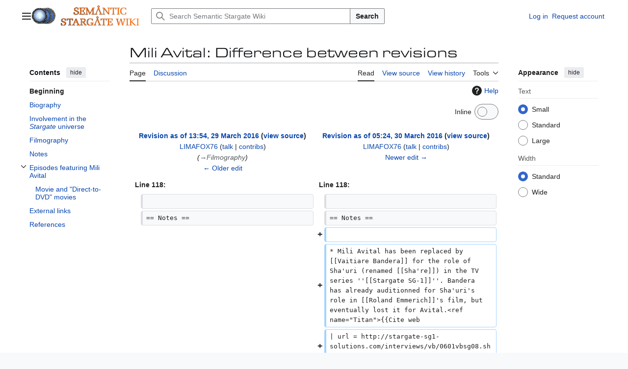

--- FILE ---
content_type: text/html; charset=UTF-8
request_url: https://en.stargatewiki.noip.me/index.php?title=Mili_Avital&diff=prev&oldid=3757
body_size: 14980
content:
<!DOCTYPE html>
<html class="client-nojs vector-feature-language-in-header-enabled vector-feature-language-in-main-page-header-disabled vector-feature-page-tools-pinned-disabled vector-feature-toc-pinned-clientpref-1 vector-feature-main-menu-pinned-disabled vector-feature-limited-width-clientpref-1 vector-feature-limited-width-content-disabled vector-feature-custom-font-size-clientpref-0 vector-feature-appearance-pinned-clientpref-1 vector-feature-night-mode-disabled skin-theme-clientpref-day vector-sticky-header-enabled vector-toc-available" lang="en" dir="ltr">
<head>
<meta charset="UTF-8">
<title>Mili Avital: Difference between revisions - Semantic Stargate Wiki</title>
<script>(function(){var className="client-js vector-feature-language-in-header-enabled vector-feature-language-in-main-page-header-disabled vector-feature-page-tools-pinned-disabled vector-feature-toc-pinned-clientpref-1 vector-feature-main-menu-pinned-disabled vector-feature-limited-width-clientpref-1 vector-feature-limited-width-content-disabled vector-feature-custom-font-size-clientpref-0 vector-feature-appearance-pinned-clientpref-1 vector-feature-night-mode-disabled skin-theme-clientpref-day vector-sticky-header-enabled vector-toc-available";var cookie=document.cookie.match(/(?:^|; )stargatewiki_enmwclientpreferences=([^;]+)/);if(cookie){cookie[1].split('%2C').forEach(function(pref){className=className.replace(new RegExp('(^| )'+pref.replace(/-clientpref-\w+$|[^\w-]+/g,'')+'-clientpref-\\w+( |$)'),'$1'+pref+'$2');});}document.documentElement.className=className;}());RLCONF={"wgBreakFrames":false,"wgSeparatorTransformTable":["",""],"wgDigitTransformTable":["",""],"wgDefaultDateFormat":"dmy","wgMonthNames":["","January","February","March","April","May","June","July","August","September","October","November","December"],"wgRequestId":"60d20d5ec9c92c8a12cfd87c","wgCanonicalNamespace":"","wgCanonicalSpecialPageName":false,"wgNamespaceNumber":0,"wgPageName":"Mili_Avital","wgTitle":"Mili Avital","wgCurRevisionId":5230,"wgRevisionId":3757,"wgArticleId":2621,"wgIsArticle":true,"wgIsRedirect":false,"wgAction":"view","wgUserName":null,"wgUserGroups":["*"],"wgCategories":["CS1 errors: dates","Persons","Articles containing Hebrew language text"],"wgPageViewLanguage":"en","wgPageContentLanguage":"en","wgPageContentModel":"wikitext","wgRelevantPageName":"Mili_Avital","wgRelevantArticleId":2621,"wgIsProbablyEditable":false,"wgRelevantPageIsProbablyEditable":false,"wgRestrictionEdit":[],"wgRestrictionMove":[],"wgPageFormsTargetName":null,"wgPageFormsAutocompleteValues":[],"wgPageFormsAutocompleteOnAllChars":false,"wgPageFormsFieldProperties":[],"wgPageFormsCargoFields":[],"wgPageFormsDependentFields":[],"wgPageFormsCalendarValues":[],"wgPageFormsCalendarParams":[],"wgPageFormsCalendarHTML":null,"wgPageFormsGridValues":[],"wgPageFormsGridParams":[],"wgPageFormsContLangYes":null,"wgPageFormsContLangNo":null,"wgPageFormsContLangMonths":[],"wgPageFormsHeightForMinimizingInstances":800,"wgPageFormsDelayReload":false,"wgPageFormsShowOnSelect":[],"wgPageFormsScriptPath":"/extensions/PageForms","edgValues":[],"wgPageFormsEDSettings":null,"wgAmericanDates":false,"wgCiteReferencePreviewsActive":true,"srfFilteredConfig":null,"wgDiffOldId":3743,"wgDiffNewId":3757};
RLSTATE={"site.styles":"ready","user.styles":"ready","user":"ready","user.options":"loading","mediawiki.interface.helpers.styles":"ready","mediawiki.interface.helpers.linker.styles":"ready","oojs-ui-core.styles":"ready","oojs-ui.styles.indicators":"ready","mediawiki.widgets.styles":"ready","oojs-ui-core.icons":"ready","mediawiki.diff.styles":"ready","ext.cite.styles":"ready","mediawiki.helplink":"ready","skins.vector.search.codex.styles":"ready","skins.vector.styles":"ready","skins.vector.icons":"ready","jquery.makeCollapsible.styles":"ready","ext.srf.styles":"ready"};RLPAGEMODULES=["mediawiki.diff","ext.smw.styles","ext.cite.ux-enhancements","site","mediawiki.page.ready","jquery.makeCollapsible","mediawiki.toc","skins.vector.js","ext.smw.purge"];</script>
<script>(RLQ=window.RLQ||[]).push(function(){mw.loader.impl(function(){return["user.options@12s5i",function($,jQuery,require,module){mw.user.tokens.set({"patrolToken":"+\\","watchToken":"+\\","csrfToken":"+\\"});
}];});});</script>
<link rel="stylesheet" href="/load.php?lang=en&amp;modules=ext.cite.styles%7Cext.srf.styles%7Cjquery.makeCollapsible.styles%7Cmediawiki.diff.styles%7Cmediawiki.helplink%7Cmediawiki.interface.helpers.linker.styles%7Cmediawiki.interface.helpers.styles%7Cmediawiki.widgets.styles%7Coojs-ui-core.icons%2Cstyles%7Coojs-ui.styles.indicators%7Cskins.vector.icons%2Cstyles%7Cskins.vector.search.codex.styles&amp;only=styles&amp;skin=vector-2022">
<script async="" src="/load.php?lang=en&amp;modules=startup&amp;only=scripts&amp;raw=1&amp;skin=vector-2022"></script>
<meta name="ResourceLoaderDynamicStyles" content="">
<link rel="stylesheet" href="/load.php?lang=en&amp;modules=site.styles&amp;only=styles&amp;skin=vector-2022">
<meta name="generator" content="MediaWiki 1.44.0">
<meta name="robots" content="noindex,nofollow,max-image-preview:standard">
<meta name="format-detection" content="telephone=no">
<meta name="viewport" content="width=1120">
<link rel="alternate" type="application/rdf+xml" title="Mili Avital" href="/index.php?title=Special:ExportRDF&amp;xmlmime=rdf">
<link rel="search" type="application/opensearchdescription+xml" href="/rest.php/v1/search" title="Semantic Stargate Wiki (en)">
<link rel="EditURI" type="application/rsd+xml" href="https://en.stargatewiki.noip.me/api.php?action=rsd">
<link rel="license" href="https://creativecommons.org/licenses/by-nc-sa/3.0/">
<link rel="alternate" type="application/atom+xml" title="Semantic Stargate Wiki Atom feed" href="/index.php?title=Special:RecentChanges&amp;feed=atom">
</head>
<body class="mw-article-diff skin--responsive skin-vector skin-vector-search-vue mediawiki ltr sitedir-ltr mw-hide-empty-elt ns-0 ns-subject page-Mili_Avital rootpage-Mili_Avital skin-vector-2022 action-view"><a class="mw-jump-link" href="#bodyContent">Jump to content</a>
<div class="vector-header-container">
	<header class="vector-header mw-header vector-feature-custom-font-size-clientpref--excluded">
		<div class="vector-header-start">
			<nav class="vector-main-menu-landmark" aria-label="Site">
				
<div id="vector-main-menu-dropdown" class="vector-dropdown vector-main-menu-dropdown vector-button-flush-left vector-button-flush-right"  title="Main menu" >
	<input type="checkbox" id="vector-main-menu-dropdown-checkbox" role="button" aria-haspopup="true" data-event-name="ui.dropdown-vector-main-menu-dropdown" class="vector-dropdown-checkbox "  aria-label="Main menu"  >
	<label id="vector-main-menu-dropdown-label" for="vector-main-menu-dropdown-checkbox" class="vector-dropdown-label cdx-button cdx-button--fake-button cdx-button--fake-button--enabled cdx-button--weight-quiet cdx-button--icon-only " aria-hidden="true"  ><span class="vector-icon mw-ui-icon-menu mw-ui-icon-wikimedia-menu"></span>

<span class="vector-dropdown-label-text">Main menu</span>
	</label>
	<div class="vector-dropdown-content">


				<div id="vector-main-menu-unpinned-container" class="vector-unpinned-container">
		
<div id="vector-main-menu" class="vector-main-menu vector-pinnable-element">
	<div
	class="vector-pinnable-header vector-main-menu-pinnable-header vector-pinnable-header-unpinned"
	data-feature-name="main-menu-pinned"
	data-pinnable-element-id="vector-main-menu"
	data-pinned-container-id="vector-main-menu-pinned-container"
	data-unpinned-container-id="vector-main-menu-unpinned-container"
>
	<div class="vector-pinnable-header-label">Main menu</div>
	<button class="vector-pinnable-header-toggle-button vector-pinnable-header-pin-button" data-event-name="pinnable-header.vector-main-menu.pin">move to sidebar</button>
	<button class="vector-pinnable-header-toggle-button vector-pinnable-header-unpin-button" data-event-name="pinnable-header.vector-main-menu.unpin">hide</button>
</div>

	
<div id="p-navigation" class="vector-menu mw-portlet mw-portlet-navigation"  >
	<div class="vector-menu-heading">
		Navigation
	</div>
	<div class="vector-menu-content">
		
		<ul class="vector-menu-content-list">
			
			<li id="n-mainpage-description" class="mw-list-item"><a href="/wiki/Stargate_Wiki:Main_Page" title="Visit the main page [z]" accesskey="z"><span>Main page</span></a></li><li id="n-portalpages" class="mw-list-item"><a href="/wiki/Portal:Main_Page"><span>Stargate Portals</span></a></li><li id="n-currentevents" class="mw-list-item"><a href="/wiki/Stargate_Wiki:Current_events" title="Find background information on current events"><span>Current events</span></a></li><li id="n-recentchanges" class="mw-list-item"><a href="/wiki/Special:RecentChanges" title="A list of recent changes in the wiki [r]" accesskey="r"><span>Recent changes</span></a></li><li id="n-randompage" class="mw-list-item"><a href="/wiki/Special:Random" title="Load a random page [x]" accesskey="x"><span>Random page</span></a></li><li id="n-help" class="mw-list-item"><a href="https://www.mediawiki.org/wiki/Special:MyLanguage/Help:Contents" title="The place to find out"><span>Help</span></a></li><li id="n-specialpages" class="mw-list-item"><a href="/wiki/Special:SpecialPages"><span>Special pages</span></a></li>
		</ul>
		
	</div>
</div>

	
	
</div>

				</div>

	</div>
</div>

		</nav>
			
<a href="/wiki/Stargate_Wiki:Main_Page" class="mw-logo">
	<img class="mw-logo-icon" src="/images/c/cc/STARGATE_WIKI_LOGO.png" alt="" aria-hidden="true" height="50" width="50">
	<span class="mw-logo-container skin-invert">
		<img class="mw-logo-wordmark" alt="Semantic Stargate Wiki" src="/images/4/44/Semantic_Stargate_Wiki.png" style="width: 10em; height: 2.8125em;">
	</span>
</a>

		</div>
		<div class="vector-header-end">
			
<div id="p-search" role="search" class="vector-search-box-vue  vector-search-box-collapses vector-search-box-show-thumbnail vector-search-box-auto-expand-width vector-search-box">
	<a href="/wiki/Special:Search" class="cdx-button cdx-button--fake-button cdx-button--fake-button--enabled cdx-button--weight-quiet cdx-button--icon-only search-toggle" title="Search Semantic Stargate Wiki [f]" accesskey="f"><span class="vector-icon mw-ui-icon-search mw-ui-icon-wikimedia-search"></span>

<span>Search</span>
	</a>
	<div class="vector-typeahead-search-container">
		<div class="cdx-typeahead-search cdx-typeahead-search--show-thumbnail cdx-typeahead-search--auto-expand-width">
			<form action="/index.php" id="searchform" class="cdx-search-input cdx-search-input--has-end-button">
				<div id="simpleSearch" class="cdx-search-input__input-wrapper"  data-search-loc="header-moved">
					<div class="cdx-text-input cdx-text-input--has-start-icon">
						<input
							class="cdx-text-input__input"
							 type="search" name="search" placeholder="Search Semantic Stargate Wiki" aria-label="Search Semantic Stargate Wiki" autocapitalize="sentences" spellcheck="false" title="Search Semantic Stargate Wiki [f]" accesskey="f" id="searchInput"
							>
						<span class="cdx-text-input__icon cdx-text-input__start-icon"></span>
					</div>
					<input type="hidden" name="title" value="Special:Search">
				</div>
				<button class="cdx-button cdx-search-input__end-button">Search</button>
			</form>
		</div>
	</div>
</div>

			<nav class="vector-user-links vector-user-links-wide" aria-label="Personal tools">
	<div class="vector-user-links-main">
	
<div id="p-vector-user-menu-preferences" class="vector-menu mw-portlet emptyPortlet"  >
	<div class="vector-menu-content">
		
		<ul class="vector-menu-content-list">
			
			
		</ul>
		
	</div>
</div>

	
<div id="p-vector-user-menu-userpage" class="vector-menu mw-portlet emptyPortlet"  >
	<div class="vector-menu-content">
		
		<ul class="vector-menu-content-list">
			
			
		</ul>
		
	</div>
</div>

	<nav class="vector-appearance-landmark" aria-label="Appearance">
		
<div id="vector-appearance-dropdown" class="vector-dropdown "  title="Change the appearance of the page&#039;s font size, width, and color" >
	<input type="checkbox" id="vector-appearance-dropdown-checkbox" role="button" aria-haspopup="true" data-event-name="ui.dropdown-vector-appearance-dropdown" class="vector-dropdown-checkbox "  aria-label="Appearance"  >
	<label id="vector-appearance-dropdown-label" for="vector-appearance-dropdown-checkbox" class="vector-dropdown-label cdx-button cdx-button--fake-button cdx-button--fake-button--enabled cdx-button--weight-quiet cdx-button--icon-only " aria-hidden="true"  ><span class="vector-icon mw-ui-icon-appearance mw-ui-icon-wikimedia-appearance"></span>

<span class="vector-dropdown-label-text">Appearance</span>
	</label>
	<div class="vector-dropdown-content">


			<div id="vector-appearance-unpinned-container" class="vector-unpinned-container">
				
			</div>
		
	</div>
</div>

	</nav>
	
<div id="p-vector-user-menu-notifications" class="vector-menu mw-portlet emptyPortlet"  >
	<div class="vector-menu-content">
		
		<ul class="vector-menu-content-list">
			
			
		</ul>
		
	</div>
</div>

	
<div id="p-vector-user-menu-overflow" class="vector-menu mw-portlet"  >
	<div class="vector-menu-content">
		
		<ul class="vector-menu-content-list">
			<li id="pt-login-2" class="user-links-collapsible-item mw-list-item user-links-collapsible-item"><a data-mw="interface" href="/index.php?title=Special:UserLogin&amp;returnto=Mili+Avital&amp;returntoquery=diff%3Dprev%26oldid%3D3757" title="You are encouraged to log in; however, it is not mandatory [o]" accesskey="o" class=""><span>Log in</span></a>
</li>
<li id="pt-createaccount-2" class="user-links-collapsible-item mw-list-item user-links-collapsible-item"><a data-mw="interface" href="/wiki/Special:RequestAccount" title="You are encouraged to create an account and log in; however, it is not mandatory" class=""><span>Request account</span></a>
</li>

			
		</ul>
		
	</div>
</div>

	</div>
	
<div id="vector-user-links-dropdown" class="vector-dropdown vector-user-menu vector-button-flush-right vector-user-menu-logged-out user-links-collapsible-item"  title="More options" >
	<input type="checkbox" id="vector-user-links-dropdown-checkbox" role="button" aria-haspopup="true" data-event-name="ui.dropdown-vector-user-links-dropdown" class="vector-dropdown-checkbox "  aria-label="Personal tools"  >
	<label id="vector-user-links-dropdown-label" for="vector-user-links-dropdown-checkbox" class="vector-dropdown-label cdx-button cdx-button--fake-button cdx-button--fake-button--enabled cdx-button--weight-quiet cdx-button--icon-only " aria-hidden="true"  ><span class="vector-icon mw-ui-icon-ellipsis mw-ui-icon-wikimedia-ellipsis"></span>

<span class="vector-dropdown-label-text">Personal tools</span>
	</label>
	<div class="vector-dropdown-content">


		
<div id="p-personal" class="vector-menu mw-portlet mw-portlet-personal user-links-collapsible-item"  title="User menu" >
	<div class="vector-menu-content">
		
		<ul class="vector-menu-content-list">
			
			<li id="pt-login" class="user-links-collapsible-item mw-list-item"><a href="/index.php?title=Special:UserLogin&amp;returnto=Mili+Avital&amp;returntoquery=diff%3Dprev%26oldid%3D3757" title="You are encouraged to log in; however, it is not mandatory [o]" accesskey="o"><span class="vector-icon mw-ui-icon-logIn mw-ui-icon-wikimedia-logIn"></span> <span>Log in</span></a></li><li id="pt-createaccount" class="user-links-collapsible-item mw-list-item"><a href="/wiki/Special:RequestAccount" title="You are encouraged to create an account and log in; however, it is not mandatory"><span>Request account</span></a></li>
		</ul>
		
	</div>
</div>

	
	</div>
</div>

</nav>

		</div>
	</header>
</div>
<div class="mw-page-container">
	<div class="mw-page-container-inner">
		<div class="vector-sitenotice-container">
			<div id="siteNotice"></div>
		</div>
		<div class="vector-column-start">
			<div class="vector-main-menu-container">
		<div id="mw-navigation">
			<nav id="mw-panel" class="vector-main-menu-landmark" aria-label="Site">
				<div id="vector-main-menu-pinned-container" class="vector-pinned-container">
				
				</div>
		</nav>
		</div>
	</div>
	<div class="vector-sticky-pinned-container">
				<nav id="mw-panel-toc" aria-label="Contents" data-event-name="ui.sidebar-toc" class="mw-table-of-contents-container vector-toc-landmark">
					<div id="vector-toc-pinned-container" class="vector-pinned-container">
					<div id="vector-toc" class="vector-toc vector-pinnable-element">
	<div
	class="vector-pinnable-header vector-toc-pinnable-header vector-pinnable-header-pinned"
	data-feature-name="toc-pinned"
	data-pinnable-element-id="vector-toc"
	
	
>
	<h2 class="vector-pinnable-header-label">Contents</h2>
	<button class="vector-pinnable-header-toggle-button vector-pinnable-header-pin-button" data-event-name="pinnable-header.vector-toc.pin">move to sidebar</button>
	<button class="vector-pinnable-header-toggle-button vector-pinnable-header-unpin-button" data-event-name="pinnable-header.vector-toc.unpin">hide</button>
</div>


	<ul class="vector-toc-contents" id="mw-panel-toc-list">
		<li id="toc-mw-content-text"
			class="vector-toc-list-item vector-toc-level-1">
			<a href="#" class="vector-toc-link">
				<div class="vector-toc-text">Beginning</div>
			</a>
		</li>
		<li id="toc-Biography"
		class="vector-toc-list-item vector-toc-level-1 vector-toc-list-item-expanded">
		<a class="vector-toc-link" href="#Biography">
			<div class="vector-toc-text">
				<span class="vector-toc-numb">1</span>
				<span>Biography</span>
			</div>
		</a>
		
		<ul id="toc-Biography-sublist" class="vector-toc-list">
		</ul>
	</li>
	<li id="toc-Involvement_in_the_Stargate_universe"
		class="vector-toc-list-item vector-toc-level-1 vector-toc-list-item-expanded">
		<a class="vector-toc-link" href="#Involvement_in_the_Stargate_universe">
			<div class="vector-toc-text">
				<span class="vector-toc-numb">2</span>
				<span>Involvement in the <i>Stargate</i> universe</span>
			</div>
		</a>
		
		<ul id="toc-Involvement_in_the_Stargate_universe-sublist" class="vector-toc-list">
		</ul>
	</li>
	<li id="toc-Filmography"
		class="vector-toc-list-item vector-toc-level-1 vector-toc-list-item-expanded">
		<a class="vector-toc-link" href="#Filmography">
			<div class="vector-toc-text">
				<span class="vector-toc-numb">3</span>
				<span>Filmography</span>
			</div>
		</a>
		
		<ul id="toc-Filmography-sublist" class="vector-toc-list">
		</ul>
	</li>
	<li id="toc-Notes"
		class="vector-toc-list-item vector-toc-level-1 vector-toc-list-item-expanded">
		<a class="vector-toc-link" href="#Notes">
			<div class="vector-toc-text">
				<span class="vector-toc-numb">4</span>
				<span>Notes</span>
			</div>
		</a>
		
		<ul id="toc-Notes-sublist" class="vector-toc-list">
		</ul>
	</li>
	<li id="toc-Episodes_featuring_Mili_Avital"
		class="vector-toc-list-item vector-toc-level-1 vector-toc-list-item-expanded">
		<a class="vector-toc-link" href="#Episodes_featuring_Mili_Avital">
			<div class="vector-toc-text">
				<span class="vector-toc-numb">5</span>
				<span>Episodes featuring Mili Avital</span>
			</div>
		</a>
		
			<button aria-controls="toc-Episodes_featuring_Mili_Avital-sublist" class="cdx-button cdx-button--weight-quiet cdx-button--icon-only vector-toc-toggle">
				<span class="vector-icon mw-ui-icon-wikimedia-expand"></span>
				<span>Toggle Episodes featuring Mili Avital subsection</span>
			</button>
		
		<ul id="toc-Episodes_featuring_Mili_Avital-sublist" class="vector-toc-list">
			<li id="toc-Movie_and_&quot;Direct-to-DVD&quot;_movies"
			class="vector-toc-list-item vector-toc-level-2">
			<a class="vector-toc-link" href="#Movie_and_&quot;Direct-to-DVD&quot;_movies">
				<div class="vector-toc-text">
					<span class="vector-toc-numb">5.1</span>
					<span>Movie and "Direct-to-DVD" movies</span>
				</div>
			</a>
			
			<ul id="toc-Movie_and_&quot;Direct-to-DVD&quot;_movies-sublist" class="vector-toc-list">
			</ul>
		</li>
	</ul>
	</li>
	<li id="toc-External_links"
		class="vector-toc-list-item vector-toc-level-1 vector-toc-list-item-expanded">
		<a class="vector-toc-link" href="#External_links">
			<div class="vector-toc-text">
				<span class="vector-toc-numb">6</span>
				<span>External links</span>
			</div>
		</a>
		
		<ul id="toc-External_links-sublist" class="vector-toc-list">
		</ul>
	</li>
	<li id="toc-References"
		class="vector-toc-list-item vector-toc-level-1 vector-toc-list-item-expanded">
		<a class="vector-toc-link" href="#References">
			<div class="vector-toc-text">
				<span class="vector-toc-numb">7</span>
				<span>References</span>
			</div>
		</a>
		
		<ul id="toc-References-sublist" class="vector-toc-list">
		</ul>
	</li>
</ul>
</div>

					</div>
		</nav>
			</div>
		</div>
		<div class="mw-content-container">
			<main id="content" class="mw-body">
				<header class="mw-body-header vector-page-titlebar vector-feature-custom-font-size-clientpref--excluded">
					<nav aria-label="Contents" class="vector-toc-landmark">
						
<div id="vector-page-titlebar-toc" class="vector-dropdown vector-page-titlebar-toc vector-button-flush-left"  title="Table of Contents" >
	<input type="checkbox" id="vector-page-titlebar-toc-checkbox" role="button" aria-haspopup="true" data-event-name="ui.dropdown-vector-page-titlebar-toc" class="vector-dropdown-checkbox "  aria-label="Toggle the table of contents"  >
	<label id="vector-page-titlebar-toc-label" for="vector-page-titlebar-toc-checkbox" class="vector-dropdown-label cdx-button cdx-button--fake-button cdx-button--fake-button--enabled cdx-button--weight-quiet cdx-button--icon-only " aria-hidden="true"  ><span class="vector-icon mw-ui-icon-listBullet mw-ui-icon-wikimedia-listBullet"></span>

<span class="vector-dropdown-label-text">Toggle the table of contents</span>
	</label>
	<div class="vector-dropdown-content">


							<div id="vector-page-titlebar-toc-unpinned-container" class="vector-unpinned-container">
			</div>
		
	</div>
</div>

					</nav>
					<h1 id="firstHeading" class="firstHeading mw-first-heading">Mili Avital: Difference between revisions</h1>
				</header>
				<div class="vector-page-toolbar vector-feature-custom-font-size-clientpref--excluded">
					<div class="vector-page-toolbar-container">
						<div id="left-navigation">
							<nav aria-label="Namespaces">
								
<div id="p-associated-pages" class="vector-menu vector-menu-tabs mw-portlet mw-portlet-associated-pages"  >
	<div class="vector-menu-content">
		
		<ul class="vector-menu-content-list">
			
			<li id="ca-nstab-main" class="selected vector-tab-noicon mw-list-item"><a href="/wiki/Mili_Avital" title="View the content page [c]" accesskey="c"><span>Page</span></a></li><li id="ca-talk" class="new vector-tab-noicon mw-list-item"><a href="/index.php?title=Talk:Mili_Avital&amp;action=edit&amp;redlink=1" rel="discussion" class="new" title="Discussion about the content page (page does not exist) [t]" accesskey="t"><span>Discussion</span></a></li>
		</ul>
		
	</div>
</div>

								
<div id="vector-variants-dropdown" class="vector-dropdown emptyPortlet"  >
	<input type="checkbox" id="vector-variants-dropdown-checkbox" role="button" aria-haspopup="true" data-event-name="ui.dropdown-vector-variants-dropdown" class="vector-dropdown-checkbox " aria-label="Change language variant"   >
	<label id="vector-variants-dropdown-label" for="vector-variants-dropdown-checkbox" class="vector-dropdown-label cdx-button cdx-button--fake-button cdx-button--fake-button--enabled cdx-button--weight-quiet" aria-hidden="true"  ><span class="vector-dropdown-label-text">English</span>
	</label>
	<div class="vector-dropdown-content">


					
<div id="p-variants" class="vector-menu mw-portlet mw-portlet-variants emptyPortlet"  >
	<div class="vector-menu-content">
		
		<ul class="vector-menu-content-list">
			
			
		</ul>
		
	</div>
</div>

				
	</div>
</div>

							</nav>
						</div>
						<div id="right-navigation" class="vector-collapsible">
							<nav aria-label="Views">
								
<div id="p-views" class="vector-menu vector-menu-tabs mw-portlet mw-portlet-views"  >
	<div class="vector-menu-content">
		
		<ul class="vector-menu-content-list">
			
			<li id="ca-view" class="selected vector-tab-noicon mw-list-item"><a href="/wiki/Mili_Avital"><span>Read</span></a></li><li id="ca-viewsource" class="vector-tab-noicon mw-list-item"><a href="/index.php?title=Mili_Avital&amp;action=edit&amp;oldid=3757" title="This page is protected.&#10;You can view its source [e]" accesskey="e"><span>View source</span></a></li><li id="ca-history" class="vector-tab-noicon mw-list-item"><a href="/index.php?title=Mili_Avital&amp;action=history" title="Past revisions of this page [h]" accesskey="h"><span>View history</span></a></li>
		</ul>
		
	</div>
</div>

							</nav>
				
							<nav class="vector-page-tools-landmark" aria-label="Page tools">
								
<div id="vector-page-tools-dropdown" class="vector-dropdown vector-page-tools-dropdown"  >
	<input type="checkbox" id="vector-page-tools-dropdown-checkbox" role="button" aria-haspopup="true" data-event-name="ui.dropdown-vector-page-tools-dropdown" class="vector-dropdown-checkbox "  aria-label="Tools"  >
	<label id="vector-page-tools-dropdown-label" for="vector-page-tools-dropdown-checkbox" class="vector-dropdown-label cdx-button cdx-button--fake-button cdx-button--fake-button--enabled cdx-button--weight-quiet" aria-hidden="true"  ><span class="vector-dropdown-label-text">Tools</span>
	</label>
	<div class="vector-dropdown-content">


									<div id="vector-page-tools-unpinned-container" class="vector-unpinned-container">
						
<div id="vector-page-tools" class="vector-page-tools vector-pinnable-element">
	<div
	class="vector-pinnable-header vector-page-tools-pinnable-header vector-pinnable-header-unpinned"
	data-feature-name="page-tools-pinned"
	data-pinnable-element-id="vector-page-tools"
	data-pinned-container-id="vector-page-tools-pinned-container"
	data-unpinned-container-id="vector-page-tools-unpinned-container"
>
	<div class="vector-pinnable-header-label">Tools</div>
	<button class="vector-pinnable-header-toggle-button vector-pinnable-header-pin-button" data-event-name="pinnable-header.vector-page-tools.pin">move to sidebar</button>
	<button class="vector-pinnable-header-toggle-button vector-pinnable-header-unpin-button" data-event-name="pinnable-header.vector-page-tools.unpin">hide</button>
</div>

	
<div id="p-cactions" class="vector-menu mw-portlet mw-portlet-cactions vector-has-collapsible-items"  title="More options" >
	<div class="vector-menu-heading">
		Actions
	</div>
	<div class="vector-menu-content">
		
		<ul class="vector-menu-content-list">
			
			<li id="ca-more-view" class="selected vector-more-collapsible-item mw-list-item"><a href="/wiki/Mili_Avital"><span>Read</span></a></li><li id="ca-more-viewsource" class="vector-more-collapsible-item mw-list-item"><a href="/index.php?title=Mili_Avital&amp;action=edit&amp;oldid=3757"><span>View source</span></a></li><li id="ca-more-history" class="vector-more-collapsible-item mw-list-item"><a href="/index.php?title=Mili_Avital&amp;action=history"><span>View history</span></a></li><li id="ca-purge" class="is-disabled mw-list-item"><a href="/index.php?title=Mili_Avital&amp;action=purge"><span>Refresh</span></a></li>
		</ul>
		
	</div>
</div>

<div id="p-tb" class="vector-menu mw-portlet mw-portlet-tb"  >
	<div class="vector-menu-heading">
		General
	</div>
	<div class="vector-menu-content">
		
		<ul class="vector-menu-content-list">
			
			<li id="t-whatlinkshere" class="mw-list-item"><a href="/wiki/Special:WhatLinksHere/Mili_Avital" title="A list of all wiki pages that link here [j]" accesskey="j"><span>What links here</span></a></li><li id="t-recentchangeslinked" class="mw-list-item"><a href="/wiki/Special:RecentChangesLinked/Mili_Avital" rel="nofollow" title="Recent changes in pages linked from this page [k]" accesskey="k"><span>Related changes</span></a></li><li id="t-print" class="mw-list-item"><a href="javascript:print();" rel="alternate" title="Printable version of this page [p]" accesskey="p"><span>Printable version</span></a></li><li id="t-permalink" class="mw-list-item"><a href="/index.php?title=Mili_Avital&amp;oldid=3757" title="Permanent link to this revision of this page"><span>Permanent link</span></a></li><li id="t-info" class="mw-list-item"><a href="/index.php?title=Mili_Avital&amp;action=info" title="More information about this page"><span>Page information</span></a></li><li id="t-cite" class="mw-list-item"><a href="/index.php?title=Special:CiteThisPage&amp;page=Mili_Avital&amp;id=3757&amp;wpFormIdentifier=titleform" title="Information on how to cite this page"><span>Cite this page</span></a></li><li id="t-smwbrowselink" class="mw-list-item"><a href="/wiki/Special:Browse/:Mili-5FAvital" rel="search"><span>Browse properties</span></a></li>
		</ul>
		
	</div>
</div>

<div id="p-Special:Browse/:$1|Finding_Properties" class="vector-menu mw-portlet mw-portlet-Special_Browse_1_Finding_Properties emptyPortlet"  >
	<div class="vector-menu-heading">
		Special:Browse/:$1|Finding Properties
	</div>
	<div class="vector-menu-content">
		
		<ul class="vector-menu-content-list">
			
			
		</ul>
		
	</div>
</div>

</div>

									</div>
				
	</div>
</div>

							</nav>
						</div>
					</div>
				</div>
				<div class="vector-column-end vector-feature-custom-font-size-clientpref--excluded">
					<div class="vector-sticky-pinned-container">
						<nav class="vector-page-tools-landmark" aria-label="Page tools">
							<div id="vector-page-tools-pinned-container" class="vector-pinned-container">
				
							</div>
		</nav>
						<nav class="vector-appearance-landmark" aria-label="Appearance">
							<div id="vector-appearance-pinned-container" class="vector-pinned-container">
				<div id="vector-appearance" class="vector-appearance vector-pinnable-element">
	<div
	class="vector-pinnable-header vector-appearance-pinnable-header vector-pinnable-header-pinned"
	data-feature-name="appearance-pinned"
	data-pinnable-element-id="vector-appearance"
	data-pinned-container-id="vector-appearance-pinned-container"
	data-unpinned-container-id="vector-appearance-unpinned-container"
>
	<div class="vector-pinnable-header-label">Appearance</div>
	<button class="vector-pinnable-header-toggle-button vector-pinnable-header-pin-button" data-event-name="pinnable-header.vector-appearance.pin">move to sidebar</button>
	<button class="vector-pinnable-header-toggle-button vector-pinnable-header-unpin-button" data-event-name="pinnable-header.vector-appearance.unpin">hide</button>
</div>


</div>

							</div>
		</nav>
					</div>
				</div>
				<div id="bodyContent" class="vector-body" aria-labelledby="firstHeading" data-mw-ve-target-container>
					<div class="vector-body-before-content">
							<div class="mw-indicators">
		<div id="mw-indicator-mw-helplink" class="mw-indicator"><a href="https://www.mediawiki.org/wiki/Special:MyLanguage/Help:Diff" target="_blank" class="mw-helplink"><span class="mw-helplink-icon"></span>Help</a></div>
		</div>

						<div id="siteSub" class="noprint">From Semantic Stargate Wiki</div>
					</div>
					<div id="contentSub"><div id="mw-content-subtitle"></div></div>
					
					
					<div id="mw-content-text" class="mw-body-content"><div class="mw-diff-revision-history-links"><a href="/index.php?title=Mili_Avital&amp;diff=prev&amp;oldid=3743" class="mw-diff-revision-history-link-previous" title="Mili Avital">← Older edit</a><a href="/index.php?title=Mili_Avital&amp;diff=next&amp;oldid=3757" class="mw-diff-revision-history-link-next" title="Mili Avital">Newer edit →</a></div><div class="mw-diff-table-prefix" dir="ltr" lang="en"><div class="mw-diff-inline-legend oo-ui-element-hidden"><span class="mw-diff-inline-legend-del">Content deleted</span> <span class="mw-diff-inline-legend-ins">Content added</span></div><div class="mw-diffPage-inlineToggle-container"><div id='mw-diffPage-inline-toggle-switch-layout' class='oo-ui-layout oo-ui-labelElement oo-ui-fieldLayout oo-ui-fieldLayout-align-left' data-ooui='{"_":"OO.ui.FieldLayout","fieldWidget":{"tag":"mw-diffPage-inline-toggle-switch"},"$overlay":true,"label":"Inline","title":"Switches between inline format and two-column format"}'><div class='oo-ui-fieldLayout-body'><span class='oo-ui-fieldLayout-header'><label title='Switches between inline format and two-column format' id='ooui-php-1' class='oo-ui-labelElement-label'>Inline</label></span><div class='oo-ui-fieldLayout-field'><div id='mw-diffPage-inline-toggle-switch' title='Switches between inline format and two-column format' aria-checked='false' tabindex='0' role='switch' aria-labelledby='ooui-php-1' class='oo-ui-widget oo-ui-widget-enabled oo-ui-toggleWidget oo-ui-toggleWidget-off oo-ui-toggleSwitchWidget' data-ooui='{"_":"OO.ui.ToggleSwitchWidget","href":"\/index.php?title=Mili_Avital&amp;diff=prev&amp;oldid=3757&amp;diff-type=inline","value":false,"title":"Switches between inline format and two-column format"}'><span class='oo-ui-toggleSwitchWidget-glow'></span><a href='/index.php?title=Mili_Avital&amp;diff=prev&amp;oldid=3757&amp;diff-type=inline'><span class='oo-ui-toggleSwitchWidget-grip'></span></a></div></div></div></div></div></div><table class="diff diff-type-table diff-contentalign-left diff-editfont-monospace" data-mw="interface">
				<col class="diff-marker" />
				<col class="diff-content" />
				<col class="diff-marker" />
				<col class="diff-content" />
				<tr class="diff-title" lang="en">
				<td colspan="2" class="diff-otitle diff-side-deleted"><div id="mw-diff-otitle1"><strong><a href="/index.php?title=Mili_Avital&amp;oldid=3743" title="Mili Avital">Revision as of 13:54, 29 March 2016</a> <span class="mw-diff-edit"><a href="/index.php?title=Mili_Avital&amp;action=edit&amp;oldid=3743" title="Mili Avital">view source</a></span><span class="mw-diff-timestamp" data-timestamp="2016-03-29T13:54:37Z"></span></strong></div><div id="mw-diff-otitle2"><a href="/wiki/User:LIMAFOX76" class="mw-userlink" title="User:LIMAFOX76" data-mw-revid="3743"><bdi>LIMAFOX76</bdi></a> <span class="mw-usertoollinks">(<a href="/wiki/User_talk:LIMAFOX76" class="mw-usertoollinks-talk" title="User talk:LIMAFOX76">talk</a> | <a href="/wiki/Special:Contributions/LIMAFOX76" class="mw-usertoollinks-contribs" title="Special:Contributions/LIMAFOX76">contribs</a>)</span><div class="mw-diff-usermetadata"><div class="mw-diff-userroles"><a href="/index.php?title=Stargate_Wiki:Bureaucrats&amp;action=edit&amp;redlink=1" class="new" title="Stargate Wiki:Bureaucrats (page does not exist)">Bureaucrats</a>, checkuser, <a href="/index.php?title=Stargate_Wiki:Interface_administrators&amp;action=edit&amp;redlink=1" class="new" title="Stargate Wiki:Interface administrators (page does not exist)">Interface administrators</a>, interwiki, <a href="/index.php?title=Stargate_Wiki:Administrators_(Semantic_MediaWiki)&amp;action=edit&amp;redlink=1" class="new" title="Stargate Wiki:Administrators (Semantic MediaWiki) (page does not exist)">Administrators (Semantic MediaWiki)</a>, <a href="/index.php?title=Stargate_Wiki:Curators_(Semantic_MediaWiki)&amp;action=edit&amp;redlink=1" class="new" title="Stargate Wiki:Curators (Semantic MediaWiki) (page does not exist)">Curators (Semantic MediaWiki)</a>, <a href="/index.php?title=Stargate_Wiki:Editors_(Semantic_MediaWiki)&amp;action=edit&amp;redlink=1" class="new" title="Stargate Wiki:Editors (Semantic MediaWiki) (page does not exist)">Editors (Semantic MediaWiki)</a>, <a href="/index.php?title=Stargate_Wiki:Suppress&amp;action=edit&amp;redlink=1" class="new" title="Stargate Wiki:Suppress (page does not exist)">Suppressors</a>, <a href="/wiki/Stargate_Wiki:Administrators" title="Stargate Wiki:Administrators">Administrators</a></div><div class="mw-diff-usereditcount"><span>15,499</span> edits</div></div></div><div id="mw-diff-otitle3"> <span class="comment comment--without-parentheses"><span class="autocomment"><a href="#Filmography">→<bdi dir="ltr">Filmography</bdi></a></span></span></div><div id="mw-diff-otitle5"></div><div id="mw-diff-otitle4"><a href="/index.php?title=Mili_Avital&amp;diff=prev&amp;oldid=3743" title="Mili Avital" id="differences-prevlink">← Older edit</a></div></td>
				<td colspan="2" class="diff-ntitle diff-side-added"><div id="mw-diff-ntitle1"><strong><a href="/index.php?title=Mili_Avital&amp;oldid=3757" title="Mili Avital">Revision as of 05:24, 30 March 2016</a> <span class="mw-diff-edit"><a href="/index.php?title=Mili_Avital&amp;action=edit&amp;oldid=3757" title="Mili Avital">view source</a></span><span class="mw-diff-timestamp" data-timestamp="2016-03-30T05:24:52Z"></span> </strong></div><div id="mw-diff-ntitle2"><a href="/wiki/User:LIMAFOX76" class="mw-userlink" title="User:LIMAFOX76" data-mw-revid="3757"><bdi>LIMAFOX76</bdi></a> <span class="mw-usertoollinks">(<a href="/wiki/User_talk:LIMAFOX76" class="mw-usertoollinks-talk" title="User talk:LIMAFOX76">talk</a> | <a href="/wiki/Special:Contributions/LIMAFOX76" class="mw-usertoollinks-contribs" title="Special:Contributions/LIMAFOX76">contribs</a>)</span><div class="mw-diff-usermetadata"><div class="mw-diff-userroles"><a href="/index.php?title=Stargate_Wiki:Bureaucrats&amp;action=edit&amp;redlink=1" class="new" title="Stargate Wiki:Bureaucrats (page does not exist)">Bureaucrats</a>, checkuser, <a href="/index.php?title=Stargate_Wiki:Interface_administrators&amp;action=edit&amp;redlink=1" class="new" title="Stargate Wiki:Interface administrators (page does not exist)">Interface administrators</a>, interwiki, <a href="/index.php?title=Stargate_Wiki:Administrators_(Semantic_MediaWiki)&amp;action=edit&amp;redlink=1" class="new" title="Stargate Wiki:Administrators (Semantic MediaWiki) (page does not exist)">Administrators (Semantic MediaWiki)</a>, <a href="/index.php?title=Stargate_Wiki:Curators_(Semantic_MediaWiki)&amp;action=edit&amp;redlink=1" class="new" title="Stargate Wiki:Curators (Semantic MediaWiki) (page does not exist)">Curators (Semantic MediaWiki)</a>, <a href="/index.php?title=Stargate_Wiki:Editors_(Semantic_MediaWiki)&amp;action=edit&amp;redlink=1" class="new" title="Stargate Wiki:Editors (Semantic MediaWiki) (page does not exist)">Editors (Semantic MediaWiki)</a>, <a href="/index.php?title=Stargate_Wiki:Suppress&amp;action=edit&amp;redlink=1" class="new" title="Stargate Wiki:Suppress (page does not exist)">Suppressors</a>, <a href="/wiki/Stargate_Wiki:Administrators" title="Stargate Wiki:Administrators">Administrators</a></div><div class="mw-diff-usereditcount"><span>15,499</span> edits</div></div></div><div id="mw-diff-ntitle3"><span class="comment mw-comment-none">No edit summary</span></div><div id="mw-diff-ntitle5"></div><div id="mw-diff-ntitle4"><a href="/index.php?title=Mili_Avital&amp;diff=next&amp;oldid=3757" title="Mili Avital" id="differences-nextlink">Newer edit →</a></div></td>
				</tr><tr>
  <td colspan="2" class="diff-lineno">Line 118:</td>
  <td colspan="2" class="diff-lineno">Line 118:</td>
</tr>
<tr>
  <td class="diff-marker"></td>
  <td class="diff-context diff-side-deleted"><br /></td>
  <td class="diff-marker"></td>
  <td class="diff-context diff-side-added"><br /></td>
</tr>
<tr>
  <td class="diff-marker"></td>
  <td class="diff-context diff-side-deleted"><div>== Notes ==</div></td>
  <td class="diff-marker"></td>
  <td class="diff-context diff-side-added"><div>== Notes ==</div></td>
</tr>
<tr>
  <td colspan="2" class="diff-empty diff-side-deleted"></td>
  <td class="diff-marker" data-marker="+"></td>
  <td class="diff-addedline diff-side-added"><br /></td>
</tr>
<tr>
  <td colspan="2" class="diff-empty diff-side-deleted"></td>
  <td class="diff-marker" data-marker="+"></td>
  <td class="diff-addedline diff-side-added"><div>* Mili Avital has been replaced by [[Vaitiare Bandera]] for the role of Sha'uri (renamed [[Sha're]]) in the TV series ''[[Stargate SG-1]]''. Bandera has already auditionned for Sha'uri's role in [[Roland Emmerich]]'s film, but eventually lost it for Avital.&lt;ref name="Titan"&gt;{{Cite web</div></td>
</tr>
<tr>
  <td colspan="2" class="diff-empty diff-side-deleted"></td>
  <td class="diff-marker" data-marker="+"></td>
  <td class="diff-addedline diff-side-added"><div>| url = http://stargate-sg1-solutions.com/interviews/vb/0601vbsg08.shtml</div></td>
</tr>
<tr>
  <td colspan="2" class="diff-empty diff-side-deleted"></td>
  <td class="diff-marker" data-marker="+"></td>
  <td class="diff-addedline diff-side-added"><div>| title = Stargate SG-1 Cast Interviews: Vaitiare Bandera</div></td>
</tr>
<tr>
  <td colspan="2" class="diff-empty diff-side-deleted"></td>
  <td class="diff-marker" data-marker="+"></td>
  <td class="diff-addedline diff-side-added"><div>| accessdate = 2006-07-08</div></td>
</tr>
<tr>
  <td colspan="2" class="diff-empty diff-side-deleted"></td>
  <td class="diff-marker" data-marker="+"></td>
  <td class="diff-addedline diff-side-added"><div>| last = Gosling</div></td>
</tr>
<tr>
  <td colspan="2" class="diff-empty diff-side-deleted"></td>
  <td class="diff-marker" data-marker="+"></td>
  <td class="diff-addedline diff-side-added"><div>| first = Sharon</div></td>
</tr>
<tr>
  <td colspan="2" class="diff-empty diff-side-deleted"></td>
  <td class="diff-marker" data-marker="+"></td>
  <td class="diff-addedline diff-side-added"><div>| date = January/February 2006</div></td>
</tr>
<tr>
  <td colspan="2" class="diff-empty diff-side-deleted"></td>
  <td class="diff-marker" data-marker="+"></td>
  <td class="diff-addedline diff-side-added"><div>| publisher = Stargate SG-1 Solutions</div></td>
</tr>
<tr>
  <td colspan="2" class="diff-empty diff-side-deleted"></td>
  <td class="diff-marker" data-marker="+"></td>
  <td class="diff-addedline diff-side-added"><div>}} Originally published by [http://www.titanmagazines.com/ Titan Magazines].&lt;/ref&gt;</div></td>
</tr>
<tr>
  <td class="diff-marker"></td>
  <td class="diff-context diff-side-deleted"><br /></td>
  <td class="diff-marker"></td>
  <td class="diff-context diff-side-added"><br /></td>
</tr>
<tr>
  <td class="diff-marker"></td>
  <td class="diff-context diff-side-deleted"><div>{{Cast navbox</div></td>
  <td class="diff-marker"></td>
  <td class="diff-context diff-side-added"><div>{{Cast navbox</div></td>
</tr>

<!-- diff cache key stargatewiki_en:diff:1.41:old-3743:rev-3757:wikidiff2=table:1.14.1:bc2a06be -->
</table><hr class='diff-hr' id='mw-oldid' />
		<h2 class='diff-currentversion-title'>Revision as of 05:24, 30 March 2016</h2>
<div class="mw-content-ltr mw-parser-output" lang="en" dir="ltr"><div></div><table class="infobox" style="background:#f9f9f9;color:#000;font-size:90%;line-height:1.1em;float:right;clear:right;margin:0 0 .5em 1em;width:340px;border:1px solid #aaa;padding:0.1em"><tbody><tr><th colspan="2" style="height:45px;font-family:EurostileExtended;background-color:#A9A9A9;vertical-align:middle;text-align:center;font-size:150%;line-height:1.2em;color:#000000">Mili Avital</th></tr><tr><td colspan="2" style="text-align:center">
<span typeof="mw:File"><a href="/wiki/File:Mili_Avital.jpg" class="mw-file-description"><img src="/images/2/2e/Mili_Avital.jpg" decoding="async" width="230" height="287" class="mw-file-element" /></a></span></td></tr><tr><th colspan="2" style="text-align:center;background-color: #c9c9c9;">Biographical information</th></tr><tr><th scope="row" style="vertical-align: top; text-align: left;">Birth date</th><td>
<span style="display:none"> (<span class="bday">1972-03-30</span>) </span>March 30, 1972<span class="noprint ForceAgeToShow"> (age&#160;53)</span><br /><a href="https://en.wikipedia.org/wiki/Jerusalem,_Israel" class="extiw" title="wikipedia:Jerusalem, Israel">Jerusalem</a>, Israel</td></tr><tr><th scope="row" style="vertical-align: top; text-align: left;">Nationality</th><td>
Israeli</td></tr><tr><th colspan="2" style="text-align:center;background-color: #c9c9c9;">Professional information</th></tr><tr><th scope="row" style="vertical-align: top; text-align: left;">Occupation</th><td>
Actress</td></tr><tr><th scope="row" style="vertical-align: top; text-align: left;">Years active</th><td>
1992&#8212;present</td></tr><tr><th colspan="2" style="text-align:center;background-color: #c9c9c9;">Stargate-related information</th></tr><tr><th scope="row" style="vertical-align: top; text-align: left;">Related series</th><td>
<i><a href="/wiki/Stargate_(movie)" class="mw-redirect" title="Stargate (movie)">Stargate</a></i></td></tr><tr><th scope="row" style="vertical-align: top; text-align: left;">Occupation</th><td>
Actress</td></tr><tr><th scope="row" style="vertical-align: top; text-align: left;">Character</th><td>
<a href="/wiki/Sha%27re" title="Sha&#39;re">Sha'uri</a></td></tr><tr><td colspan="2" style="text-align:right"><div class="plainlinks hlist navbar mini"><ul><li class="nv-view"><a href="/wiki/Template:Infobox_Person" title="Template:Infobox Person"><abbr title="View this template">v</abbr></a></li><li class="nv-talk"><a href="/index.php?title=Template_talk:Infobox_Person&amp;action=edit&amp;redlink=1" class="new" title="Template talk:Infobox Person (page does not exist)"><abbr title="Discuss this template">t</abbr></a></li><li class="nv-edit"><a rel="nofollow" class="external text" href="https://en.stargatewiki.noip.me/index.php?title=Template:Infobox_Person&amp;action=edit"><abbr title="Edit this template">e</abbr></a></li></ul></div></td></tr></tbody></table>
<p><b>Mili Avital</b> (<a href="https://en.wikipedia.org/wiki/Hebrew_language" class="extiw" title="wikipedia:Hebrew language">Hebrew</a>: <span lang="he" dir="rtl">מילי אביטל</span>; born 30 March 1972) is an <a href="https://en.wikipedia.org/wiki/Israeli_Jews" class="extiw" title="wikipedia:Israeli Jews">Israeli</a> <a href="/wiki/Actress" class="mw-redirect" title="Actress">actress</a>. Avital built a successful stage and film career in <a href="/index.php?title=Israel&amp;action=edit&amp;redlink=1" class="new" title="Israel (page does not exist)">Israel</a>, winning the <a href="https://en.wikipedia.org/wiki/Israeli_Film_Academy_Ceremony" class="extiw" title="wikipedia:Israeli Film Academy Ceremony">Israeli Academy Award</a> for <a href="https://en.wikipedia.org/wiki/Best_Supporting_Actress" class="extiw" title="wikipedia:Best Supporting Actress">Best Supporting Actress</a> in 1992 and nominated for <a href="https://en.wikipedia.org/wiki/Ophir_Award" class="extiw" title="wikipedia:Ophir Award">Best Actress</a> in 1994. She portrayed <a href="/wiki/Sha%27uri" class="mw-redirect" title="Sha&#39;uri">Sha'uri</a> in the <a href="/wiki/1994" title="1994">1994</a> featured film <a href="/wiki/Stargate_(film)" title="Stargate (film)"><i>Stargate</i></a>.
</p>
<meta property="mw:PageProp/toc" />
<div class="mw-heading mw-heading2"><h2 id="Biography">Biography</h2></div>
<div class="mw-heading mw-heading2"><h2 id="Involvement_in_the_Stargate_universe">Involvement in the <a href="/wiki/Stargate_franchise" title="Stargate franchise"><i>Stargate</i> universe</a></h2></div>
<ul><li><b>Actress</b>
<ul><li><a href="/wiki/Sha%27uri" class="mw-redirect" title="Sha&#39;uri">Sha'uri</a> (<a href="/wiki/Stargate_(film)" title="Stargate (film)"><i>Stargate</i></a>, supporting cast)</li></ul></li></ul>
<div class="mw-heading mw-heading2"><h2 id="Filmography">Filmography</h2></div>
<p><i>Click on the right "Expand" button to see all the filmography. To hide it, click on the right "Collapse" button.</i>
</p>
<table class="wikitable mw-collapsible mw-collapsed" width="100%">
<tbody><tr>
<th colspan="5">Film and Television
</th></tr>
<tr>
<th width="70px">Year
</th>
<th>Title
</th>
<th>Function
</th>
<th>Role
</th>
<th>Notes
</th></tr>
<tr>
<td>1999-2015</td>
<td><i>Law &amp; Order: Special Victims Unit</i></td>
<td>Actress</td>
<td>Ava Parulis / Irina Parulis / Laurie Colfax / …</td>
<td>TV Series, 4 episodes
</td></tr>
<tr>
<td>2012</td>
<td><i>666 Park Avenue</i></td>
<td>Actress</td>
<td>Danielle Tyler</td>
<td>TV Series, 1 episode
</td></tr>
<tr>
<td>2009-2012</td>
<td><i>Hatufim</i></td>
<td>Actress</td>
<td>Nurit Halevi-Zach</td>
<td>TV Series, 11 episodes
</td></tr>
<tr>
<td>2010</td>
<td><i>Law &amp; Order: Criminal Intent</i></td>
<td>Actress</td>
<td>Lenore Abrigaille</td>
<td>TV Series, 1 episode
</td></tr>
<tr>
<td>2009-2010</td>
<td><i>Damages</i></td>
<td>Actress</td>
<td>Anna Mercado</td>
<td>TV Series, 3 episodes
</td></tr>
<tr>
<td>2007</td>
<td><i>Noodle</i></td>
<td>Actress</td>
<td>Miri Calderone</td>
<td>Film
</td></tr>
<tr>
<td>2005</td>
<td><i>When Do We Eat?</i></td>
<td>Actress</td>
<td>Vanessa</td>
<td>Film
</td></tr>
<tr>
<td>2004</td>
<td><i>Ahava Colombianit</i></td>
<td>Actress</td>
<td>Tali Shalev</td>
<td>Film
</td></tr>
<tr>
<td>2003</td>
<td><i>The Human Stain</i></td>
<td>Actress</td>
<td>Young Iris</td>
<td>Film
</td></tr>
<tr>
<td>2003</td>
<td><i>Shabatot VeHagim</i></td>
<td>Actress</td>
<td>Noa</td>
<td>TV Series, 2 episodes
</td></tr>
<tr>
<td>2002</td>
<td><i>Haunted</i></td>
<td>Actress</td>
<td>Eryn Towne</td>
<td>TV Series, 1 episods
</td></tr>
<tr>
<td>2001</td>
<td><i>Uprising</i></td>
<td>Actress</td>
<td>Deworah Baron</td>
<td>TV Movie
</td></tr>
<tr>
<td>2001</td>
<td><i>After the Storm</i></td>
<td>Actress</td>
<td>Coquina</td>
<td>TV Movie
</td></tr>
<tr>
<td>2000</td>
<td><i>Preston Tylk</i></td>
<td>Actress</td>
<td>Emily Tylk</td>
<td>Film
</td></tr>
<tr>
<td>2000</td>
<td><i>Arabian Nights</i></td>
<td>Actress</td>
<td>Scheherezade</td>
<td>TV Movie
</td></tr>
<tr>
<td>1999</td>
<td><i>The Young Girl and the Monsoon</i></td>
<td>Actress</td>
<td>Erin</td>
<td>Film
</td></tr>
<tr>
<td>1999</td>
<td><i>Minotaur</i></td>
<td>Actress</td>
<td>Thea</td>
<td>Film
</td></tr>
<tr>
<td>1998</td>
<td><i>Kissing a Fool</i></td>
<td>Actress</td>
<td>Samantha Andrews</td>
<td>Film
</td></tr>
<tr>
<td>1998</td>
<td><i>Animals with the Tollkeeper</i></td>
<td>Actress</td>
<td>Fatima</td>
<td>Film
</td></tr>
<tr>
<td>1998</td>
<td><i>Polish Wedding</i></td>
<td>Actress</td>
<td>Sofie</td>
<td>Film
</td></tr>
<tr>
<td>1997</td>
<td><i>The End of Violence</i></td>
<td>Actress</td>
<td>Featured Performer</td>
<td>Film
</td></tr>
<tr>
<td>1996</td>
<td><i>Invasion of Privacy</i></td>
<td>Actress</td>
<td>Theresa Barnes</td>
<td>Film
</td></tr>
<tr>
<td>1995</td>
<td><i>Dead Man</i></td>
<td>Actress</td>
<td>Thel Russell</td>
<td>Film
</td></tr>
<tr>
<td>1994</td>
<td><i><a href="/wiki/Stargate_(film)" title="Stargate (film)">Stargate</a></i></td>
<td>Actress</td>
<td><a href="/index.php?title=Shau%27ri&amp;action=edit&amp;redlink=1" class="new" title="Shau&#39;ri (page does not exist)">Shau'ri</a></td>
<td>Film
</td></tr>
<tr>
<td>1993</td>
<td><i>Groupie</i></td>
<td>Actress</td>
<td></td>
<td>Film
</td></tr>
<tr>
<td>1992</td>
<td><i>Me'ever Layam</i></td>
<td>Actress</td>
<td>Miri Goldfarb</td>
<td>Film
</td></tr></tbody></table>
<div class="mw-heading mw-heading2"><h2 id="Notes">Notes</h2></div>
<ul><li>Mili Avital has been replaced by <a href="/wiki/Vaitiare_Bandera" title="Vaitiare Bandera">Vaitiare Bandera</a> for the role of Sha'uri (renamed <a href="/wiki/Sha%27re" title="Sha&#39;re">Sha're</a>) in the TV series <i><a href="/wiki/Stargate_SG-1" title="Stargate SG-1">Stargate SG-1</a></i>. Bandera has already auditionned for Sha'uri's role in <a href="/wiki/Roland_Emmerich" title="Roland Emmerich">Roland Emmerich</a>'s film, but eventually lost it for Avital.<sup id="cite_ref-Titan_1-0" class="reference"><a href="#cite_note-Titan-1"><span class="cite-bracket">&#91;</span>1<span class="cite-bracket">&#93;</span></a></sup></li></ul>
<div role="navigation" class="navbox" aria-labelledby="Episodes_featuring_Mili_Avital" style="padding:3px"><table class="nowraplinks collapsible uncollapsed navbox-inner" style="border-spacing:0;background:transparent;color:inherit"><tbody><tr><th scope="col" class="navbox-title" colspan="2"><div class="plainlinks hlist navbar mini"><ul><li class="nv-view"><a href="/wiki/Template:Cast_navbox" title="Template:Cast navbox"><abbr title="View this template" style=";;background:none transparent;border:none;-moz-box-shadow:none;-webkit-box-shadow:none;box-shadow:none;">v</abbr></a></li><li class="nv-talk"><a href="/index.php?title=Template_talk:Cast_navbox&amp;action=edit&amp;redlink=1" class="new" title="Template talk:Cast navbox (page does not exist)"><abbr title="Discuss this template" style=";;background:none transparent;border:none;-moz-box-shadow:none;-webkit-box-shadow:none;box-shadow:none;">t</abbr></a></li><li class="nv-edit"><a rel="nofollow" class="external text" href="https://en.stargatewiki.noip.me/index.php?title=Template:Cast_navbox&amp;action=edit"><abbr title="Edit this template" style=";;background:none transparent;border:none;-moz-box-shadow:none;-webkit-box-shadow:none;box-shadow:none;">e</abbr></a></li></ul></div><div id="Episodes_featuring_Mili_Avital" style="font-size:114%;margin:0 4em"><h2 id="Episodes_featuring_Mili_Avital" style="font: inherit; margin: 0; padding: 0; border-bottom: none;" class="mw-html-heading">Episodes featuring Mili Avital</h2></div></th></tr><tr><td colspan="2" class="navbox-list navbox-odd" style="width:100%;padding:0px"><div style="padding:0em 0.25em"></div><table class="nowraplinks collapsible uncollapsed navbox-subgroup" style="border-spacing:0"><tbody><tr><th scope="col" class="navbox-title" colspan="2"><div id="Movie_and_&amp;quot;Direct-to-DVD&amp;quot;_movies" style="font-size:114%;margin:0 4em"><h3 id="Movie_and_&quot;Direct-to-DVD&quot;_movies" style="font: inherit; margin: 0; padding: 0; border-bottom: none;" class="mw-html-heading"><span id="Movie_and_.22Direct-to-DVD.22_movies"></span><a href="/wiki/Portal:Movies" title="Portal:Movies">Movie and "Direct-to-DVD" movies</a></h3></div></th></tr><tr><td colspan="2" class="navbox-list navbox-odd" style="width:100%;padding:0px;background:transparent;color:inherit;"><div style="padding:0px;"><table cellspacing="0" class="navbox-columns-table" style="text-align:left;width:100%;"><tbody><tr style="vertical-align:top;"><td style="padding:0px;text-align:left; spacing:0.5em;;;;width:33.33%;"><div>
<p><i><b><a href="/wiki/Stargate_(movie)" class="mw-redirect" title="Stargate (movie)">Stargate</a></b></i>&#32;(Supporting)
</p>
</div></td><td style="border-left:2px solid #fdfdfd;padding:0px;text-align:left; spacing:0.5em;;;;width:33.33%;"><div>
<p><span style="color:#555555;"><i>Stargate: The Ark of Truth</i></span>
</p>
</div></td><td style="border-left:2px solid #fdfdfd;padding:0px;text-align:left; spacing:0.5em;;;;width:33.33%;"><div>
<p><span style="color:#555555;"><i>Stargate: Continuum</i></span>
</p>
</div></td></tr></tbody></table></div></td></tr></tbody></table><div></div></td></tr></tbody></table></div>
<div class="mw-heading mw-heading2"><h2 id="External_links">External links</h2></div>
<ul><li><span class="plainlinks"><span typeof="mw:File"><a href="http://www.imdb.com/name/nm0000815" rel="nofollow"><img src="/images/thumb/c/c4/IMDb_logo.png/30px-IMDb_logo.png" decoding="async" width="30" height="15" class="mw-file-element" srcset="/images/thumb/c/c4/IMDb_logo.png/45px-IMDb_logo.png 1.5x, /images/thumb/c/c4/IMDb_logo.png/60px-IMDb_logo.png 2x" /></a></span> <a rel="nofollow" class="external text" href="http://www.imdb.com/name/nm0000815">Mili Avital</a> at the <a href="https://en.wikipedia.org/wiki/Internet_Movie_Database" class="extiw" title="wikipedia:Internet Movie Database">Internet Movie Database</a></span></li>
<li><span typeof="mw:File"><a href="https://en.wikipedia.org/wiki/Mili_Avital" title="wikipedia:Mili Avital"><img src="https://upload.wikimedia.org/wikipedia/commons/thumb/8/80/Wikipedia-logo-v2.svg/20px-Wikipedia-logo-v2.svg.png" decoding="async" width="16" height="15" class="mw-file-element" srcset="https://upload.wikimedia.org/wikipedia/commons/thumb/8/80/Wikipedia-logo-v2.svg/40px-Wikipedia-logo-v2.svg.png 1.5x" /></a></span> <a href="https://en.wikipedia.org/wiki/Mili_Avital" class="extiw" title="wikipedia:Mili Avital">Mili Avital</a> on <a href="https://en.wikipedia.org/wiki/" class="extiw" title="wikipedia:">Wikipedia</a>, the free encyclopedia</li></ul>
<div class="mw-heading mw-heading2"><h2 id="References">References</h2></div>
<div class="reflist" style="list-style-type: decimal;">
<div class="mw-references-wrap"><ol class="references">
<li id="cite_note-Titan-1"><span class="mw-cite-backlink"><a href="#cite_ref-Titan_1-0">↑</a></span> <span class="reference-text"><cite class="citation web">Gosling, Sharon (January/February 2006). <a rel="nofollow" class="external text" href="http://stargate-sg1-solutions.com/interviews/vb/0601vbsg08.shtml">"Stargate SG-1 Cast Interviews: Vaitiare Bandera"</a>. Stargate SG-1 Solutions<span class="reference-accessdate">. Retrieved <span class="nowrap">2006-07-08</span></span>.</cite><span title="ctx_ver=Z39.88-2004&amp;rfr_id=info%3Asid%2Fen.stargatewiki.noip.me%3AMili+Avital&amp;rft.aufirst=Sharon&amp;rft.aulast=Gosling&amp;rft.btitle=Stargate+SG-1+Cast+Interviews%3A+Vaitiare+Bandera&amp;rft.genre=unknown&amp;rft.pub=Stargate+SG-1+Solutions&amp;rft_id=http%3A%2F%2Fstargate-sg1-solutions.com%2Finterviews%2Fvb%2F0601vbsg08.shtml&amp;rft_val_fmt=info%3Aofi%2Ffmt%3Akev%3Amtx%3Abook" class="Z3988"><span style="display:none;">&#160;</span></span> <span style="font-size:100%" class="error citation-comment">Check date values in: <code style="color:inherit; border:inherit; padding:inherit;">|date=</code> (<a href="/index.php?title=Help:CS1_errors&amp;action=edit&amp;redlink=1" class="new" title="Help:CS1 errors (page does not exist)">help</a>)</span> Originally published by <a rel="nofollow" class="external text" href="http://www.titanmagazines.com/">Titan Magazines</a>.</span>
</li>
</ol></div></div>
<div role="navigation" class="navbox" aria-labelledby="Actors_navbox" style="padding:3px"><table class="nowraplinks collapsible uncollapsed navbox-inner" style="border-spacing:0;background:transparent;color:inherit"><tbody><tr><th scope="col" class="navbox-title" colspan="2"><div class="plainlinks hlist navbar mini"><ul><li class="nv-view"><a href="/wiki/Template:Actors_navbox" title="Template:Actors navbox"><abbr title="View this template" style=";;background:none transparent;border:none;-moz-box-shadow:none;-webkit-box-shadow:none;box-shadow:none;">v</abbr></a></li><li class="nv-talk"><a href="/index.php?title=Template_talk:Actors_navbox&amp;action=edit&amp;redlink=1" class="new" title="Template talk:Actors navbox (page does not exist)"><abbr title="Discuss this template" style=";;background:none transparent;border:none;-moz-box-shadow:none;-webkit-box-shadow:none;box-shadow:none;">t</abbr></a></li><li class="nv-edit"><a rel="nofollow" class="external text" href="https://en.stargatewiki.noip.me/index.php?title=Template:Actors_navbox&amp;action=edit"><abbr title="Edit this template" style=";;background:none transparent;border:none;-moz-box-shadow:none;-webkit-box-shadow:none;box-shadow:none;">e</abbr></a></li></ul></div><div id="Actors_navbox" style="font-size:114%;margin:0 4em"><a href="/index.php?title=Actors&amp;action=edit&amp;redlink=1" class="new" title="Actors (page does not exist)">Actors</a> navbox</div></th></tr><tr><th scope="row" class="navbox-group" style="width:1%"><i><a href="/index.php?title=Portal:Stargate_cast&amp;action=edit&amp;redlink=1" class="new" title="Portal:Stargate cast (page does not exist)">Stargate</a></i>, the movie</th><td class="navbox-list navbox-odd" style="text-align:left;border-left-width:2px;border-left-style:solid;width:100%;padding:0px"><div style="padding:0em 0.25em"></div><table class="nowraplinks navbox-subgroup" style="border-spacing:0"><tbody><tr><th scope="row" class="navbox-group" style="width:1%"><a href="/wiki/Portal:Stargate_main_cast" title="Portal:Stargate main cast">Main cast</a></th><td class="navbox-list navbox-odd" style="text-align:left;border-left-width:2px;border-left-style:solid;width:100%;padding:0px"><div style="padding:0em 0.25em"><a href="/wiki/Kurt_Russell" title="Kurt Russell">Kurt Russell</a>&#160;&#8226;&#32;<a href="/wiki/James_Spader" title="James Spader">James Spader</a></div></td></tr><tr><th scope="row" class="navbox-group" style="width:1%"><a href="/wiki/Portal:Stargate_supporting_cast" title="Portal:Stargate supporting cast">Supporting cast</a></th><td class="navbox-list navbox-even" style="text-align:left;border-left-width:2px;border-left-style:solid;width:100%;padding:0px"><div style="padding:0em 0.25em"><a href="/wiki/Erick_Avari" title="Erick Avari">Erick Avari</a>&#160;&#8226;&#32;<a class="mw-selflink selflink">Mili Avital</a>&#160;&#8226;&#32;<a href="/wiki/Alexis_Cruz" title="Alexis Cruz">Alexis Cruz</a>&#160;&#8226;&#32;<a href="/wiki/Jaye_Davidson" title="Jaye Davidson">Jaye Davidson</a>&#160;&#8226;&#32;<a href="/wiki/John_Diehl" title="John Diehl">John Diehl</a>&#160;&#8226;&#32;<a href="/wiki/Gianin_Loffler" title="Gianin Loffler">Gianin Loffler</a>&#160;&#8226;&#32;<a href="/wiki/Djimon_Hounsou" title="Djimon Hounsou">Djimon Hounsou</a>&#160;&#8226;&#32;<a href="/wiki/Carlos_Lauchu" title="Carlos Lauchu">Carlos Lauchu</a>&#160;&#8226;&#32;<i><a href="/wiki/Viveca_Lindfors" title="Viveca Lindfors">Viveca Lindfors</a></i>&#160;&#8226;&#32;<a href="/wiki/Leon_Rippy" title="Leon Rippy">Leon Rippy</a>&#160;&#8226;&#32;<a href="/wiki/French_Stewart" title="French Stewart">French Stewart</a></div></td></tr></tbody></table><div></div></td></tr><tr><td class="navbox-abovebelow" colspan="2"><div><b>See also:</b> <span class="nowrap"><a href="/index.php?title=Portal:Stargate_SG-1_cast&amp;action=edit&amp;redlink=1" class="new" title="Portal:Stargate SG-1 cast (page does not exist)"><i>Stargate SG-1</i> cast</a> &#8226;</span>&#32;<span class="nowrap"><a href="/index.php?title=Portal:Stargate_Atlantis_cast&amp;action=edit&amp;redlink=1" class="new" title="Portal:Stargate Atlantis cast (page does not exist)"><i>Stargate Atlantis</i> cast</a> &#8226;</span>&#32;<span class="nowrap"><a href="/index.php?title=Portal:Stargate_Universe_cast&amp;action=edit&amp;redlink=1" class="new" title="Portal:Stargate Universe cast (page does not exist)"><i>Stargate Universe</i> cast</a> &#8226;</span>&#32;<span class="nowrap"><a href="/wiki/Portal:Stargate_ending_credits_cast" title="Portal:Stargate ending credits cast"><i>Stargate</i> Ending credits actors</a> &#8226;&#32;</span><span class="nowrap"><a href="/index.php?title=Portal:Stargate:_Continuum_cast&amp;action=edit&amp;redlink=1" class="new" title="Portal:Stargate: Continuum cast (page does not exist)"><i>Stargate: Continuum</i> cast</a> &#8226;&#32;</span></div></td></tr></tbody></table></div></div>
<div class="printfooter" data-nosnippet="">Retrieved from "<a dir="ltr" href="https://en.stargatewiki.noip.me/index.php?title=Mili_Avital&amp;oldid=3757">https://en.stargatewiki.noip.me/index.php?title=Mili_Avital&amp;oldid=3757</a>"</div></div>
					<div id="catlinks" class="catlinks" data-mw="interface"><div id="mw-normal-catlinks" class="mw-normal-catlinks"><a href="/wiki/Special:Categories" title="Special:Categories">Categories</a>: <ul><li><a href="/index.php?title=Category:CS1_errors:_dates&amp;action=edit&amp;redlink=1" class="new" title="Category:CS1 errors: dates (page does not exist)">CS1 errors: dates</a></li><li><a href="/wiki/Category:Persons" title="Category:Persons">Persons</a></li><li><a href="/index.php?title=Category:Articles_containing_Hebrew_language_text&amp;action=edit&amp;redlink=1" class="new" title="Category:Articles containing Hebrew language text (page does not exist)">Articles containing Hebrew language text</a></li></ul></div></div>
				</div>
			</main>
			
		</div>
		<div class="mw-footer-container">
			
<footer id="footer" class="mw-footer" >
	<ul id="footer-info">
	<li id="footer-info-lastmod"> This page was last edited on 30 March 2016, at 05:24.</li>
	<li id="footer-info-copyright">Content is available under <a class="external" rel="nofollow" href="https://creativecommons.org/licenses/by-nc-sa/3.0/">Creative Commons Attribution-NonCommercial-ShareAlike</a> unless otherwise noted.</li>
	<li id="footer-info-viewcount">This page has been accessed 7,681 times.</li>
</ul>

	<ul id="footer-places">
	<li id="footer-places-privacy"><a href="/wiki/Stargate_Wiki:Privacy_policy">Privacy policy</a></li>
	<li id="footer-places-about"><a href="/wiki/Stargate_Wiki:About">About Semantic Stargate Wiki</a></li>
	<li id="footer-places-disclaimers"><a href="/wiki/Stargate_Wiki:General_disclaimer">Disclaimers</a></li>
</ul>

	<ul id="footer-icons" class="noprint">
	<li id="footer-copyrightico"><a href="https://creativecommons.org/licenses/by-nc-sa/3.0/" class="cdx-button cdx-button--fake-button cdx-button--size-large cdx-button--fake-button--enabled"><img src="/resources/assets/licenses/cc-by-nc-sa.png" alt="Creative Commons Attribution-NonCommercial-ShareAlike" width="88" height="31" loading="lazy"></a></li>
	<li id="footer-poweredbyico"><a href="https://www.mediawiki.org/" class="cdx-button cdx-button--fake-button cdx-button--size-large cdx-button--fake-button--enabled"><picture><source media="(min-width: 500px)" srcset="/resources/assets/poweredby_mediawiki.svg" width="88" height="31"><img src="/resources/assets/mediawiki_compact.svg" alt="Powered by MediaWiki" lang="en" width="25" height="25" loading="lazy"></picture></a></li>
	<li id="footer-poweredbysmwico"><a href="https://www.semantic-mediawiki.org/wiki/Semantic_MediaWiki" class="cdx-button cdx-button--fake-button cdx-button--size-large cdx-button--fake-button--enabled"><img src="/extensions/SemanticMediaWiki/res/smw/assets/logo_footer.svg" alt="Powered by Semantic MediaWiki" class="smw-footer" width="88" height="31" loading="lazy"></a></li>
</ul>

</footer>

		</div>
	</div> 
</div> 
<div class="vector-header-container vector-sticky-header-container">
	<div id="vector-sticky-header" class="vector-sticky-header">
		<div class="vector-sticky-header-start">
			<div class="vector-sticky-header-icon-start vector-button-flush-left vector-button-flush-right" aria-hidden="true">
				<button class="cdx-button cdx-button--weight-quiet cdx-button--icon-only vector-sticky-header-search-toggle" tabindex="-1" data-event-name="ui.vector-sticky-search-form.icon"><span class="vector-icon mw-ui-icon-search mw-ui-icon-wikimedia-search"></span>

<span>Search</span>
			</button>
		</div>
			
		<div role="search" class="vector-search-box-vue  vector-search-box-show-thumbnail vector-search-box">
			<div class="vector-typeahead-search-container">
				<div class="cdx-typeahead-search cdx-typeahead-search--show-thumbnail">
					<form action="/index.php" id="vector-sticky-search-form" class="cdx-search-input cdx-search-input--has-end-button">
						<div  class="cdx-search-input__input-wrapper"  data-search-loc="header-moved">
							<div class="cdx-text-input cdx-text-input--has-start-icon">
								<input
									class="cdx-text-input__input"
									
									type="search" name="search" placeholder="Search Semantic Stargate Wiki">
								<span class="cdx-text-input__icon cdx-text-input__start-icon"></span>
							</div>
							<input type="hidden" name="title" value="Special:Search">
						</div>
						<button class="cdx-button cdx-search-input__end-button">Search</button>
					</form>
				</div>
			</div>
		</div>
		<div class="vector-sticky-header-context-bar">
				<nav aria-label="Contents" class="vector-toc-landmark">
						
					<div id="vector-sticky-header-toc" class="vector-dropdown mw-portlet mw-portlet-sticky-header-toc vector-sticky-header-toc vector-button-flush-left"  >
						<input type="checkbox" id="vector-sticky-header-toc-checkbox" role="button" aria-haspopup="true" data-event-name="ui.dropdown-vector-sticky-header-toc" class="vector-dropdown-checkbox "  aria-label="Toggle the table of contents"  >
						<label id="vector-sticky-header-toc-label" for="vector-sticky-header-toc-checkbox" class="vector-dropdown-label cdx-button cdx-button--fake-button cdx-button--fake-button--enabled cdx-button--weight-quiet cdx-button--icon-only " aria-hidden="true"  ><span class="vector-icon mw-ui-icon-listBullet mw-ui-icon-wikimedia-listBullet"></span>

<span class="vector-dropdown-label-text">Toggle the table of contents</span>
						</label>
						<div class="vector-dropdown-content">
					
						<div id="vector-sticky-header-toc-unpinned-container" class="vector-unpinned-container">
						</div>
					
						</div>
					</div>
			</nav>
				<div class="vector-sticky-header-context-bar-primary" aria-hidden="true" >Mili Avital: Difference between revisions</div>
			</div>
		</div>
		<div class="vector-sticky-header-end" aria-hidden="true">
			<div class="vector-sticky-header-icons">
				<a href="#" class="cdx-button cdx-button--fake-button cdx-button--fake-button--enabled cdx-button--weight-quiet cdx-button--icon-only" id="ca-talk-sticky-header" tabindex="-1" data-event-name="talk-sticky-header"><span class="vector-icon mw-ui-icon-speechBubbles mw-ui-icon-wikimedia-speechBubbles"></span>

<span></span>
			</a>
			<a href="#" class="cdx-button cdx-button--fake-button cdx-button--fake-button--enabled cdx-button--weight-quiet cdx-button--icon-only" id="ca-subject-sticky-header" tabindex="-1" data-event-name="subject-sticky-header"><span class="vector-icon mw-ui-icon-article mw-ui-icon-wikimedia-article"></span>

<span></span>
			</a>
			<a href="#" class="cdx-button cdx-button--fake-button cdx-button--fake-button--enabled cdx-button--weight-quiet cdx-button--icon-only" id="ca-history-sticky-header" tabindex="-1" data-event-name="history-sticky-header"><span class="vector-icon mw-ui-icon-wikimedia-history mw-ui-icon-wikimedia-wikimedia-history"></span>

<span></span>
			</a>
			<a href="#" class="cdx-button cdx-button--fake-button cdx-button--fake-button--enabled cdx-button--weight-quiet cdx-button--icon-only mw-watchlink" id="ca-watchstar-sticky-header" tabindex="-1" data-event-name="watch-sticky-header"><span class="vector-icon mw-ui-icon-wikimedia-star mw-ui-icon-wikimedia-wikimedia-star"></span>

<span></span>
			</a>
			<a href="#" class="cdx-button cdx-button--fake-button cdx-button--fake-button--enabled cdx-button--weight-quiet cdx-button--icon-only" id="ca-edit-sticky-header" tabindex="-1" data-event-name="wikitext-edit-sticky-header"><span class="vector-icon mw-ui-icon-wikimedia-wikiText mw-ui-icon-wikimedia-wikimedia-wikiText"></span>

<span></span>
			</a>
			<a href="#" class="cdx-button cdx-button--fake-button cdx-button--fake-button--enabled cdx-button--weight-quiet cdx-button--icon-only" id="ca-ve-edit-sticky-header" tabindex="-1" data-event-name="ve-edit-sticky-header"><span class="vector-icon mw-ui-icon-wikimedia-edit mw-ui-icon-wikimedia-wikimedia-edit"></span>

<span></span>
			</a>
			<a href="#" class="cdx-button cdx-button--fake-button cdx-button--fake-button--enabled cdx-button--weight-quiet cdx-button--icon-only" id="ca-viewsource-sticky-header" tabindex="-1" data-event-name="ve-edit-protected-sticky-header"><span class="vector-icon mw-ui-icon-wikimedia-editLock mw-ui-icon-wikimedia-wikimedia-editLock"></span>

<span></span>
			</a>
		</div>
			<div class="vector-sticky-header-buttons">
				<a href="#" class="cdx-button cdx-button--fake-button cdx-button--fake-button--enabled cdx-button--weight-quiet cdx-button--action-progressive" id="ca-addsection-sticky-header" tabindex="-1" data-event-name="addsection-sticky-header"><span class="vector-icon mw-ui-icon-speechBubbleAdd-progressive mw-ui-icon-wikimedia-speechBubbleAdd-progressive"></span>

<span>Add topic</span>
			</a>
		</div>
			<div class="vector-sticky-header-icon-end">
				<div class="vector-user-links">
				</div>
			</div>
		</div>
	</div>
</div>
<div class="mw-portlet mw-portlet-dock-bottom emptyPortlet" id="p-dock-bottom">
	<ul>
		
	</ul>
</div>
<script>(RLQ=window.RLQ||[]).push(function(){mw.config.set({"wgBackendResponseTime":168,"wgPageParseReport":{"smw":{"limitreport-intext-parsertime":0.044},"limitreport":{"cputime":"0.336","walltime":"0.744","ppvisitednodes":{"value":1701,"limit":1000000},"postexpandincludesize":{"value":40434,"limit":2097152},"templateargumentsize":{"value":2970,"limit":2097152},"expansiondepth":{"value":17,"limit":100},"expensivefunctioncount":{"value":0,"limit":100},"unstrip-depth":{"value":0,"limit":20},"unstrip-size":{"value":1512,"limit":5000000},"timingprofile":["100.00%  617.828      1 -total"," 53.21%  328.773      4 Template:Navbox"," 44.64%  275.771      1 Template:Infobox_Person"," 42.14%  260.325      1 Template:Infobox"," 21.04%  129.980      1 Template:Actors_navbox"," 14.74%   91.043      1 Template:Cast_navbox"," 13.98%   86.398      1 Template:Reflist"," 12.71%   78.557      1 Template:Cite_web","  6.94%   42.870      1 Template:Navbox_with_columns","  3.19%   19.714      2 Template:Ep"]},"scribunto":{"limitreport-timeusage":{"value":"0.330","limit":"7"},"limitreport-virtmemusage":{"value":8798208,"limit":52428800},"limitreport-estmemusage":0},"cachereport":{"timestamp":"20260124055138","ttl":65311,"transientcontent":true}}});});</script>
</body>
</html>